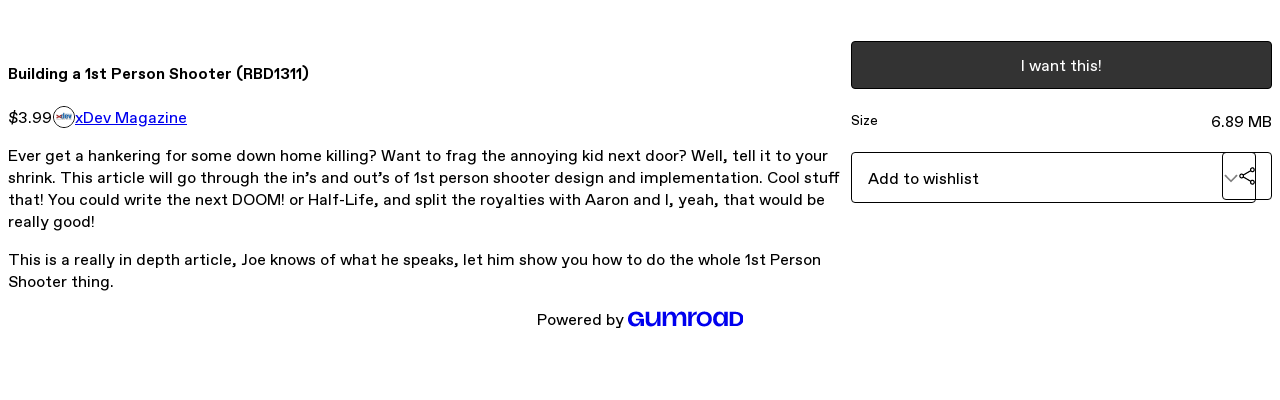

--- FILE ---
content_type: text/html; charset=utf-8
request_url: https://rsd.gumroad.com/l/gJbT
body_size: 5049
content:
<!DOCTYPE html>
<html lang="en">
  <head prefix="og: http://ogp.me/ns# fb: http://ogp.me/ns/fb# gumroad: http://ogp.me/ns/fb/gumroad#">
    <link rel="dns-prefetch" href="//assets.gumroad.com">
    <link rel="dns-prefetch" href="//static-2.gumroad.com">
    <link rel="dns-prefetch" href="//public-files.gumroad.com">
  <title inertia>Building a 1st Person Shooter (RBD1311)</title>
  <meta name="action-cable-url" content="wss://cable.gumroad.com/cable" />
  <link rel="stylesheet" crossorigin="anonymous" href="https://assets.gumroad.com/packs/css/design-5d6d6ab3.css" />
    <style>:root{--accent: 51 51 51;--contrast-accent: 255 255 255;--font-family: "ABC Favorit", "ABC Favorit", sans-serif;--color: 0 0 0;--primary: var(--color);--contrast-primary: 255 255 255;--filled: 255 255 255;--contrast-filled: var(--color);--body-bg: #ffffff;--active-bg: rgb(var(--color) / var(--gray-1));--border-alpha: 1}body{background-color:#ffffff;color:#000;font-family:"ABC Favorit", "ABC Favorit", sans-serif}
</style>

  <meta name="csrf-param" content="authenticity_token" />
<meta name="csrf-token" content="YeWRy79vOSaLHDNTfZvbeH_ZPLU04h5MH3LlNLICTJLtzMmmz4wdhwc-q3TLWCtAin5KQ3pyT83AG4sGC-raNA" />
  <meta charset="utf-8">
  <meta content="149071038533330" property="fb:app_id">
  <meta content="http://www.facebook.com/gumroad" property="fb:page_id">
  <meta property="twitter:site" value="@gumroad">
  
    <meta content="Gumroad" property="og:site_name">
    <meta content="https://rsd.gumroad.com/l/gJbT" property="og:url">
    <meta content="Ever get a hankering for some down home killing? Want to frag the annoying kid next door? Well, tell it to your shrink. This article will go through the in’s and out’s of 1st person shooter design and implementation. Cool stuff that! You could write the next DOOM! or Half-Life, and split the royalties with Aaron and I, yeah, that would be really good!This is a really in depth article, Joe knows of what he speaks, let him show you how to do the whole 1st Person Shooter thing." property="og:description">
    <meta content="Ever get a hankering for some down home killing? Want to frag the annoying kid next door? Well, tell it to your shrink. This article will go through the in’s and out’s of 1st person shooter design and implementation. Cool stuff that! You could write the next DOOM! or Half-Life, and split the royalties with Aaron and I, yeah, that would be really good!This is a really in depth article, Joe knows of what he speaks, let him show you how to do the whole 1st Person Shooter thing." name="description">
    <meta content="gJbT" property="product:retailer_item_id">
    <meta content="3.99" property="product:price:amount">
    <meta content="USD" property="product:price:currency">
    <meta content="gumroad:product" property="og:type">
    <meta property="twitter:card" value="summary_large_image" />
<meta property="twitter:title" value="Building a 1st Person Shooter (RBD1311)" />
<meta property="twitter:domain" value="Gumroad" />
<meta property="twitter:description" value="Ever get a hankering for some down home killing? Want to frag the annoying kid next door? Well, tell it to your shrink. This article will go through the in’s and out’s of 1st person shooter design ..." />
<meta property="twitter:creator" value="@xdevmag" />
<meta property="twitter:image" value="https://public-files.gumroad.com/4i1ugyxbe78vy6gwe3axes098ovx" />

      <link rel="preload" as="image" href="https://public-files.gumroad.com/4i1ugyxbe78vy6gwe3axes098ovx">
  <meta property="og:image" content="https://public-files.gumroad.com/4i1ugyxbe78vy6gwe3axes098ovx">
  <meta property="og:image:alt" content="">
  <meta property="og:title" content="Building a 1st Person Shooter (RBD1311)">
  <meta property="gr:google_analytics:enabled" content="true">
  <meta property="gr:fb_pixel:enabled" content="true">
  <meta property="gr:logged_in_user:id" content="">
  <meta property="gr:environment" value="production">
  <meta property="gr:page:type" content="product">
  <meta property="gr:facebook_sdk:enabled" content="true">
  <meta content="initial-scale = 1.0, width = device-width" name="viewport">
  <meta property="stripe:pk" value="pk_live_Db80xIzLPWhKo1byPrnERmym">
  <meta property="stripe:api_version" value="2023-10-16; risk_in_requirements_beta=v1; retrieve_tax_forms_beta=v1;">
  <link href="/opensearch.xml" rel="search" type="application/opensearchdescription+xml" title="Gumroad">
    <link href="https://rsd.gumroad.com/l/gJbT" rel="canonical">


    <link href="https://public-files.gumroad.com/xbapd1b630844miqqdp0ig55klmn" rel="shortcut icon">
</head>

  <body id="product_page" class="group/body mac" style="">
    <div id="design-settings" data-settings="{&quot;font&quot;:{&quot;name&quot;:&quot;ABC Favorit&quot;,&quot;url&quot;:&quot;https://assets.gumroad.com/assets/ABCFavorit-Regular-26182c8c3addf6e4f8889817249c23b22c93233a8212e5e86574459e4dc926e2.woff2&quot;}}" style="display: none;"></div>
    <div id="user-agent-info" data-settings="{&quot;is_mobile&quot;:false}" style="display: none;"></div>
    <div class="react-entry-point" style="display:contents" id="Alert-react-component-739c6c21-5038-410b-a5ac-e7135fac58b0"><div class="fixed top-4 left-1/2 z-100 w-max max-w-[calc(100vw-2rem)] rounded bg-background md:max-w-sm invisible" style="transform:translateX(-50%) translateY(calc(-100% - var(--spacer-4)));transition:all 0.3s ease-out 0.5s"><div role="alert" class="flex items-start gap-2 rounded border border-border p-3"><div class="flex-1"><div></div></div></div></div></div>
      <script type="application/json" class="js-react-on-rails-component" data-component-name="Alert" data-dom-id="Alert-react-component-739c6c21-5038-410b-a5ac-e7135fac58b0">{"initial":null}</script>
      


    <div class="flex flex-col lg:flex-row h-screen">
      <main class="flex-1 flex flex-col lg:h-screen overflow-y-auto">
        <div class="flex-1 flex flex-col">
          


<noscript>
  <div id="javascript-notice">
    <strong>JavaScript is required to buy this product.</strong>
    Enable JavaScript in your browser settings and refresh this page to continue.
  </div>
</noscript>



  <script type="application/json" id="js-react-on-rails-context">{"railsEnv":"production","inMailer":false,"i18nLocale":"en","i18nDefaultLocale":"en","rorVersion":"14.0.4","rorPro":false,"href":"https://rsd.gumroad.com/l/gJbT","location":"/l/gJbT","scheme":"https","host":"rsd.gumroad.com","port":null,"pathname":"/l/gJbT","search":null,"httpAcceptLanguage":null,"design_settings":{"font":{"name":"ABC Favorit","url":"https://assets.gumroad.com/assets/ABCFavorit-Regular-26182c8c3addf6e4f8889817249c23b22c93233a8212e5e86574459e4dc926e2.woff2"}},"domain_settings":{"scheme":"https","app_domain":"gumroad.com","root_domain":"gumroad.com","short_domain":"gum.co","discover_domain":"gumroad.com","third_party_analytics_domain":"gumroad-analytics.com","api_domain":"api.gumroad.com"},"user_agent_info":{"is_mobile":false},"logged_in_user":null,"current_seller":null,"csp_nonce":"eCXhfTOlBCu2GQ1nGzuddZbiMpKD8uajyUC+MA+q5lc=","locale":"en-US","feature_flags":{"require_email_typo_acknowledgment":true,"disable_stripe_signup":true},"serverSide":false}</script>
<div class="react-entry-point" style="display:contents" id="ProductPage-react-component-89982b0d-52fa-4801-942a-d90b7fe4e23d"><section aria-label="Product information bar" class="border-0 bg-background" style="overflow:hidden;padding:0;height:0;transition:var(--transition-duration);flex-shrink:0;position:fixed;top:0;left:0;right:0;z-index:var(--z-index-menubar)"><div class="mx-auto flex max-w-product-page items-center justify-between gap-4 p-4 lg:px-8" style="transition:var(--transition-duration);margin-top:0"><div itemscope="" itemProp="offers" itemType="https://schema.org/Offer" class="flex items-center"><span class="group/tooltip relative inline-grid right"><span aria-describedby=":R4l:" style="display:contents"><div class="relative grid grid-flow-col border border-r-0 border-border"><div class="bg-accent px-2 py-1 text-accent-foreground" itemProp="price" content="3.99">$3.99</div><div class="border-border border-r-transparent border-[calc(0.5lh+--spacing(1))] border-l-1"></div><div class="absolute top-0 right-px bottom-0 border-accent border-r-transparent border-[calc(0.5lh+--spacing(1))] border-l-1"></div></div></span><span role="tooltip" id=":R4l:" class="absolute z-30 hidden w-40 max-w-max rounded-md bg-primary p-3 text-primary-foreground group-focus-within/tooltip:block group-hover/tooltip:block top-1/2 -translate-y-1/2 left-full translate-x-2"><div class="absolute border-6 border-transparent top-1/2 -translate-y-1/2 right-full border-r-primary"></div>$3.99</span></span><link itemProp="url" href="https://rsd.gumroad.com/l/gJbT"/><div itemProp="availability" hidden="">https://schema.org/InStock</div><div itemProp="priceCurrency" hidden="">usd</div><div itemProp="seller" itemType="https://schema.org/Person" hidden=""><div itemProp="name" hidden="">xDev Magazine</div></div></div><h3 class="hidden flex-1 lg:block">Building a 1st Person Shooter (RBD1311)</h3><a class="button accent" href="https://gumroad.com/checkout?product=gJbT&amp;quantity=1" target="_top" style="align-items:unset">I want this!</a></div></section><section class="border-b border-border"><div class="mx-auto w-full max-w-product-page lg:py-16 p-4 lg:px-8"><article class="relative grid rounded border border-border bg-background lg:grid-cols-[2fr_1fr]"><figure class="group relative col-span-full overflow-hidden rounded-t border-b border-border bg-(image:--product-cover-placeholder) bg-cover" aria-label="Product preview"><div class="flex h-full snap-x snap-mandatory items-center overflow-x-scroll overflow-y-hidden [scrollbar-width:none] [&amp;::-webkit-scrollbar]:hidden" style="aspect-ratio:0.746268656716418"><div role="tabpanel" id="93c063659388bdd090a104a6c5e79a1c" class="mt-0! flex min-h-[1px] flex-[1_0_100%] snap-start justify-center border-0! p-0!"></div></div></figure><section class="lg:border-r"><header class="grid gap-4 p-6 not-first:border-t"><h1 itemProp="name">Building a 1st Person Shooter (RBD1311)</h1></header><section class="grid grid-cols-[auto_1fr] gap-[1px] border-t border-border p-0 sm:grid-cols-[auto_auto_minmax(max-content,1fr)]"><div class="px-6 py-4 outline outline-offset-0 outline-border"><div itemscope="" itemProp="offers" itemType="https://schema.org/Offer" class="flex items-center"><span class="group/tooltip relative inline-grid right"><span aria-describedby=":Rl79:" style="display:contents"><div class="relative grid grid-flow-col border border-r-0 border-border"><div class="bg-accent px-2 py-1 text-accent-foreground" itemProp="price" content="3.99">$3.99</div><div class="border-border border-r-transparent border-[calc(0.5lh+--spacing(1))] border-l-1"></div><div class="absolute top-0 right-px bottom-0 border-accent border-r-transparent border-[calc(0.5lh+--spacing(1))] border-l-1"></div></div></span><span role="tooltip" id=":Rl79:" class="absolute z-30 hidden w-40 max-w-max rounded-md bg-primary p-3 text-primary-foreground group-focus-within/tooltip:block group-hover/tooltip:block top-1/2 -translate-y-1/2 left-full translate-x-2"><div class="absolute border-6 border-transparent top-1/2 -translate-y-1/2 right-full border-r-primary"></div>$3.99</span></span><link itemProp="url" href="https://rsd.gumroad.com/l/gJbT"/><div itemProp="availability" hidden="">https://schema.org/InStock</div><div itemProp="priceCurrency" hidden="">usd</div><div itemProp="seller" itemType="https://schema.org/Person" hidden=""><div itemProp="name" hidden="">xDev Magazine</div></div></div></div><div class="flex flex-wrap items-center gap-2 px-6 py-4 outline outline-offset-0 outline-border sm:col-[2/-1]"><a href="https://rsd.gumroad.com/" target="_blank" class="relative flex items-center gap-2" rel="noreferrer"><img class="user-avatar" src="https://public-files.gumroad.com/xbapd1b630844miqqdp0ig55klmn"/>xDev Magazine</a></div></section><section class="border-t border-border p-6"><div class="rich-text"><p>Ever get a hankering for some down home killing? Want to frag the annoying kid next door? Well, tell it to your shrink. This article will go through the in’s and out’s of 1st person shooter design and implementation. Cool stuff that! You could write the next DOOM! or Half-Life, and split the royalties with Aaron and I, yeah, that would be really good!</p><p>This is a really in depth article, Joe knows of what he speaks, let him show you how to do the whole 1st Person Shooter thing.</p>

</div></section></section><section><section class="grid gap-4 p-6 not-first:border-t"><a class="button accent" href="https://gumroad.com/checkout?product=gJbT&amp;quantity=1" target="_top" style="align-items:unset">I want this!</a><div class="grid divide-y divide-solid divide-border rounded border border-border bg-background"><div class="flex flex-wrap items-center justify-between gap-4 p-4"><h5 class="grow font-bold">Size</h5><div>6.89 MB</div></div></div><div class="grid grid-cols-[1fr_auto] gap-2"><div class="combobox"><div role="combobox" aria-expanded="false" aria-controls=":R5op9:" tabindex="0" class="input " aria-label="Add to wishlist"><span class="fake-input text-singleline">Add to wishlist</span><span class="icon icon-outline-cheveron-down"></span></div><div hidden=""><datalist id=":R5op9:"><div role="option" id=":R5op9:-0" class=""><div><span class="icon icon-plus"></span> New wishlist</div></div></datalist></div></div><details class="popover toggle"><summary aria-label="Share" aria-haspopup="true" aria-expanded="false"><span class="group/tooltip relative inline-grid bottom"><span aria-describedby=":Rpop9:" style="display:contents"><button class="button" type="button" aria-label="Share"><span class="icon icon-share"></span></button></span><span role="tooltip" id=":Rpop9:" class="absolute z-30 hidden w-40 max-w-max rounded-md bg-primary p-3 text-primary-foreground group-focus-within/tooltip:block group-hover/tooltip:block left-1/2 -translate-x-1/2 top-full translate-y-2"><div class="absolute border-6 border-transparent left-1/2 -translate-x-1/2 bottom-full border-b-primary"></div>Share</span></span></summary><div class="dropdown" style="translate:min(0px - 100% - var(--spacer-4), 0px);max-width:calc(0px - 2 * var(--spacer-4))"><div class="grid grid-cols-1 gap-4"><a class="button button-social-twitter button-w-i button-twitter" href="https://twitter.com/intent/tweet?url=https%3A%2F%2Frsd.gumroad.com%2Fl%2FgJbT&amp;text=Buy%20Building%20a%201st%20Person%20Shooter%20(RBD1311)%20on%20%40Gumroad" target="_blank" rel="noopener noreferrer">Share on X</a><a class="button button-social-facebook button-w-i button-facebook" href="https://www.facebook.com/sharer/sharer.php?u=https%3A%2F%2Frsd.gumroad.com%2Fl%2FgJbT&amp;quote=Building%20a%201st%20Person%20Shooter%20(RBD1311)" target="_blank" rel="noopener noreferrer">Share on Facebook</a><span class="group/tooltip relative inline-grid bottom"><span aria-describedby=":R79op9:" style="display:contents"><span class="contents"><button class="button" type="button" aria-label="Copy product URL"><span class="icon icon-link"></span> Copy link</button></span></span><span role="tooltip" id=":R79op9:" class="absolute z-30 hidden w-40 max-w-max rounded-md bg-primary p-3 text-primary-foreground group-focus-within/tooltip:block group-hover/tooltip:block left-1/2 -translate-x-1/2 top-full translate-y-2"><div class="absolute border-6 border-transparent left-1/2 -translate-x-1/2 bottom-full border-b-primary"></div>Copy product URL</span></span></div></div></details></div></section></section></article></div></section><footer class="px-4 py-8 text-center lg:py-16"><div>Powered by <a href="https://gumroad.com/" class="logo-full" aria-label="Gumroad"></a></div></footer></div>
      <script type="application/json" class="js-react-on-rails-component" data-component-name="ProductPage" data-dom-id="ProductPage-react-component-89982b0d-52fa-4801-942a-d90b7fe4e23d">{"product":{"id":"4biP3noMS0aVGjuJJXGbeg==","permalink":"gJbT","name":"Building a 1st Person Shooter (RBD1311)","seller":{"id":"9164148124536","name":"xDev Magazine","avatar_url":"https://public-files.gumroad.com/xbapd1b630844miqqdp0ig55klmn","profile_url":"https://rsd.gumroad.com/"},"collaborating_user":null,"covers":[{"url":"https://public-files.gumroad.com/4i1ugyxbe78vy6gwe3axes098ovx","original_url":"https://public-files.gumroad.com/1y1pa03jd23u0mopubzbkybtdwae","thumbnail":null,"id":"93c063659388bdd090a104a6c5e79a1c","type":"image","filetype":"jpg","width":500,"height":670,"native_width":500,"native_height":670}],"main_cover_id":"93c063659388bdd090a104a6c5e79a1c","thumbnail_url":null,"quantity_remaining":null,"long_url":"https://rsd.gumroad.com/l/gJbT","is_sales_limited":false,"ratings":{"count":0,"average":0.0,"percentages":[0,0,0,0,0]},"custom_button_text_option":null,"is_compliance_blocked":false,"is_published":true,"is_stream_only":false,"streamable":false,"sales_count":null,"summary":null,"attributes":[{"name":"Size","value":"6.89 MB"}],"description_html":"\u003cp\u003eEver get a hankering for some down home killing? Want to frag the annoying kid next door? Well, tell it to your shrink. This article will go through the in’s and out’s of 1st person shooter design and implementation. Cool stuff that! You could write the next DOOM! or Half-Life, and split the royalties with Aaron and I, yeah, that would be really good!\u003c/p\u003e\u003cp\u003eThis is a really in depth article, Joe knows of what he speaks, let him show you how to do the whole 1st Person Shooter thing.\u003c/p\u003e\n\n","currency_code":"usd","price_cents":399,"rental_price_cents":null,"pwyw":null,"eligible_for_installment_plans":true,"allow_installment_plan":false,"installment_plan":null,"is_legacy_subscription":false,"is_tiered_membership":false,"is_physical":false,"custom_view_content_button_text":null,"is_multiseat_license":false,"hide_sold_out_variants":false,"native_type":"digital","preorder":null,"duration_in_months":null,"rental":null,"is_quantity_enabled":false,"free_trial":null,"recurrences":null,"options":[],"analytics":{"google_analytics_id":null,"facebook_pixel_id":null,"free_sales":true},"has_third_party_analytics":false,"ppp_details":null,"can_edit":false,"refund_policy":null,"bundle_products":[],"public_files":[],"audio_previews_enabled":true},"discount_code":null,"purchase":null,"wishlists":[],"currency_code":"usd","show_ratings_filter":true,"creator_profile":{"external_id":"9164148124536","avatar_url":"https://public-files.gumroad.com/xbapd1b630844miqqdp0ig55klmn","name":"xDev Magazine","twitter_handle":"xdevmag","subdomain":"rsd.gumroad.com"},"sections":[],"main_section_index":0}</script>
      


        </div>
      </main>
    </div>
    <script src="https://assets.gumroad.com/assets/application-cbf244e9109e70d7b04497041636f00173a1e588f9b879b3a3ef11f8dfb86e5c.js" type="ba33a326e2eecc10fdf23689-text/javascript"></script>
    
        <script src="https://assets.gumroad.com/packs/js/webpack-runtime-392151c773837713447f.js" defer="defer" type="ba33a326e2eecc10fdf23689-text/javascript"></script>
<script src="https://assets.gumroad.com/packs/js/webpack-commons-fb53fed306c4a2649112.js" defer="defer" type="ba33a326e2eecc10fdf23689-text/javascript"></script>
<script src="https://assets.gumroad.com/packs/js/4310-72954f2041b3c5fdee26.js" defer="defer" type="ba33a326e2eecc10fdf23689-text/javascript"></script>
<script src="https://assets.gumroad.com/packs/js/product-5ccb3e762749210de14a.js" defer="defer" type="ba33a326e2eecc10fdf23689-text/javascript"></script>

  <script src="/cdn-cgi/scripts/7d0fa10a/cloudflare-static/rocket-loader.min.js" data-cf-settings="ba33a326e2eecc10fdf23689-|49" defer></script><script defer src="https://static.cloudflareinsights.com/beacon.min.js/vcd15cbe7772f49c399c6a5babf22c1241717689176015" integrity="sha512-ZpsOmlRQV6y907TI0dKBHq9Md29nnaEIPlkf84rnaERnq6zvWvPUqr2ft8M1aS28oN72PdrCzSjY4U6VaAw1EQ==" nonce="eCXhfTOlBCu2GQ1nGzuddZbiMpKD8uajyUC+MA+q5lc=" data-cf-beacon='{"rayId":"9bfd0be00d02c77b","version":"2025.9.1","serverTiming":{"name":{"cfExtPri":true,"cfEdge":true,"cfOrigin":true,"cfL4":true,"cfSpeedBrain":true,"cfCacheStatus":true}},"token":"5070e21320304a1ba2b0a42ce9682840","b":1}' crossorigin="anonymous"></script>
</body>
</html>
